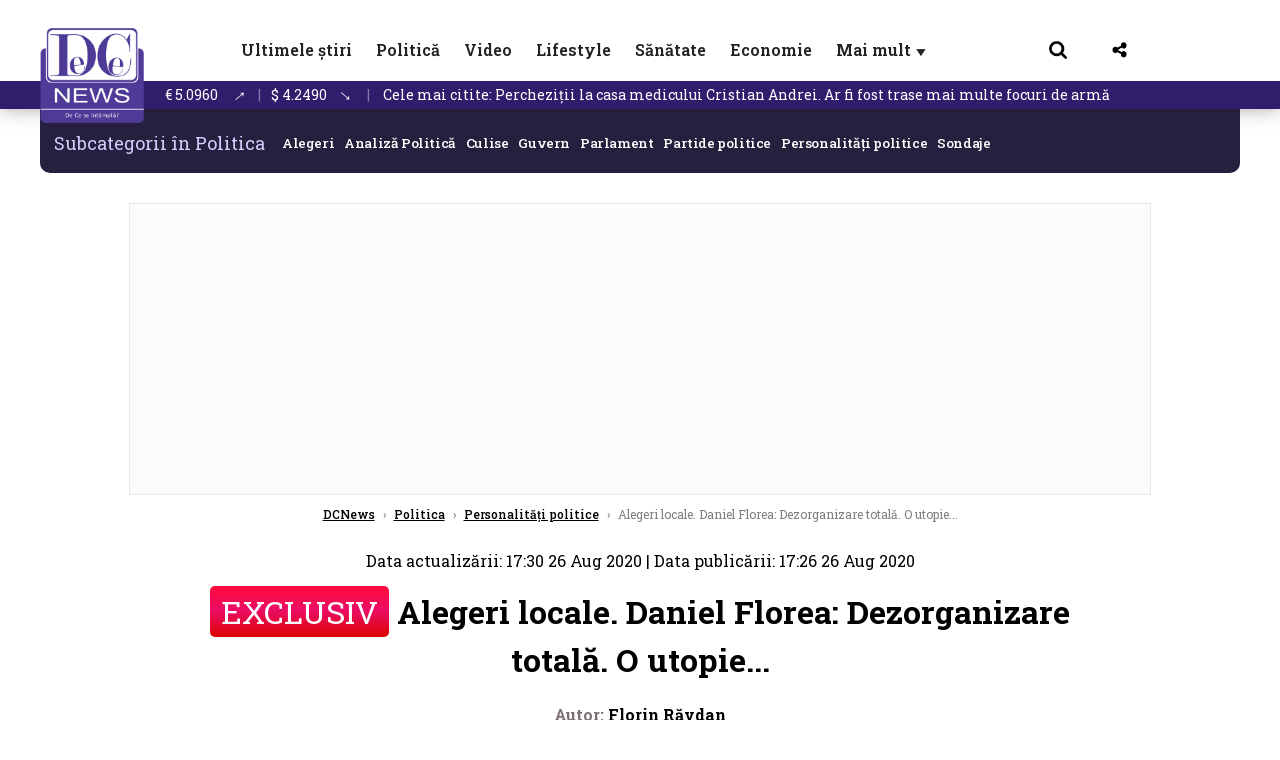

--- FILE ---
content_type: application/javascript; charset=utf-8
request_url: https://fundingchoicesmessages.google.com/f/AGSKWxUj5FNhzd7srp9rbapMeTkSh-YKiVm11-GFG-IvxqAaRy5vV0PGCjI5OnZlzL9vWCsDl5qyhLtPFsUp6VEBmlKRJQlPTg8fa9aQSFMCm63c7YOMkxcijPH-3Y2TN5J-4f4V7QOHmThFB8eQJTHBB2us6J_S23jdrIVSrrEIju-KZHRlRT5EquZ4ZCQ2/_/adweb2./ads5./flexads?_ad_position_/adyea.
body_size: -1283
content:
window['fd31bb7e-0f6f-41ef-a382-98ca3ecefee0'] = true;